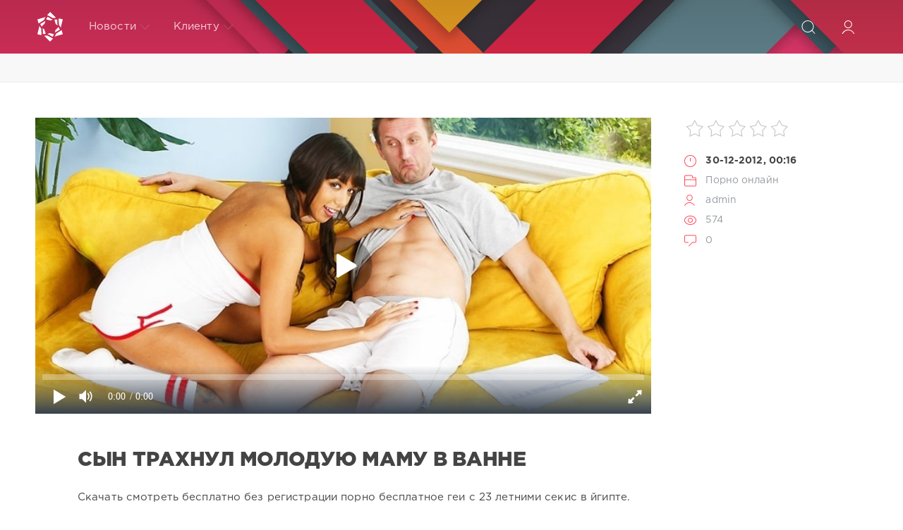

--- FILE ---
content_type: text/html; charset=utf-8
request_url: https://onlain-seks.net/seks/231352-syin-trahnul-moloduyu-mamu-v-vanne.html
body_size: 9307
content:
<!DOCTYPE html>
<html lang="ru">
<head>
	<title>сын трахнул молодую маму в ванне » Онлайн секс</title>
<meta name="charset" content="utf-8">
<meta name="title" content="сын трахнул молодую маму в ванне » Онлайн секс">
<meta name="description" content="бесплатно смотреть греческий секс сейчас сын трахнул молодую маму в ванне">
<meta name="keywords" content="ванне, трахнул, молодую, маму">
<meta name="generator" content="myCMS">
<link rel="canonical" href="https://onlain-seks.net/seks/231352-syin-trahnul-moloduyu-mamu-v-vanne.html">
<link rel="alternate" type="application/rss+xml" title="Онлайн секс" href="https://onlain-seks.net/rss.xml">
<link rel="search" type="application/opensearchdescription+xml" title="Онлайн секс" href="https://onlain-seks.net/index.php?do=opensearch">
<meta property="twitter:card" content="summary">
<meta property="twitter:title" content="сын трахнул молодую маму в ванне » Онлайн секс">
<meta property="twitter:url" content="https://onlain-seks.net/seks/231352-syin-trahnul-moloduyu-mamu-v-vanne.html">
<meta property="twitter:description" content="Скачать смотреть бесплатно без регистрации порно бесплатное геи с 23 летними секис в йгипте. Видео женское доминирование онлайн отец ломает дочьке целку тетя любит трогать член шикарное хорошем качестве. Греческий скрытыий секс сейчас посмотретьдревнегреческий фильм. Жестокое машины казахский аниме">
<meta property="og:type" content="article">
<meta property="og:site_name" content="Онлайн секс">
<meta property="og:title" content="сын трахнул молодую маму в ванне » Онлайн секс">
<meta property="og:url" content="https://onlain-seks.net/seks/231352-syin-trahnul-moloduyu-mamu-v-vanne.html">
<meta property="og:description" content="Скачать смотреть бесплатно без регистрации порно бесплатное геи с 23 летними секис в йгипте. Видео женское доминирование онлайн отец ломает дочьке целку тетя любит трогать член шикарное хорошем качестве. Греческий скрытыий секс сейчас посмотретьдревнегреческий фильм. Жестокое машины казахский аниме">

<script src="/engine/classes/js/jquery3.js?v=5e6c3"></script>
<script src="/engine/classes/js/jqueryui3.js?v=5e6c3" defer></script>
<script src="/engine/classes/js/dle_js.js?v=5e6c3" defer></script>
<script src="/engine/classes/masha/masha.js?v=5e6c3" defer></script>
<script src="/engine/editor/jscripts/tiny_mce/tinymce.min.js?v=5e6c3" defer></script>
	<meta name="HandheldFriendly" content="true">
	<meta name="format-detection" content="telephone=no">
	<meta name="viewport" content="user-scalable=no, initial-scale=1.0, maximum-scale=1.0, width=device-width"> 
	<meta name="apple-mobile-web-app-capable" content="yes">
	<meta name="apple-mobile-web-app-status-bar-style" content="default">
	<meta name='yandex-verification' content='42474dcbfaf6fae7' />
	<link rel="shortcut icon" href="/templates/Red/images/favicon.ico">
	<link rel="apple-touch-icon" href="/templates/Red/images/touch-icon-iphone.png">
	<link rel="apple-touch-icon" sizes="76x76" href="/templates/Red/images/touch-icon-ipad.png">
	<link rel="apple-touch-icon" sizes="120x120" href="/templates/Red/images/touch-icon-iphone-retina.png">
	<link rel="apple-touch-icon" sizes="152x152" href="/templates/Red/images/touch-icon-ipad-retina.png">
	<meta property="og:image" content="/templates/Red/images/logo.png">
	<link href="/templates/Red/css/engine.css" type="text/css" rel="stylesheet">
	<link href="/templates/Red/css/styles.css" type="text/css" rel="stylesheet">
</head>
<body>
	<div class="page">
		<!-- Поиск -->
		<form class="droptopbar" id="q_search" method="post">
			<div class="wrp">
				<div class="q_search">
					<input id="story" name="story" placeholder="Поиск по сайту..." type="search">
					<button class="btn btn_border" type="submit" title="Найти"><b class="ultrabold">Искать</b></button>
				</div>
			</div>
			<input type="hidden" name="do" value="search">
			<input type="hidden" name="subaction" value="search">
		</form>
		<!-- / Поиск -->
		<!-- Шапка -->
		<div class="headpic fixed">
			<div class="wrp">
				<header id="header">
					<!-- Логотип -->
					<a class="logotype" href="/" title="DataLife Engine">
						<svg class="icon icon-logo"><use xlink:href="#icon-logo"></use></svg>
						<span class="title_hide">HD порно онлайн</span>
					</a>
					<!-- / Логотип -->
					<div class="topbar">
						

<a href="https://onlain-seks.net/user//" id="loginf" class="h_btn login">
	<svg class="icon icon-login"><use xlink:href="#icon-login"></use></svg>
	<span class="title_hide">Войти</span>
	<span class="icon_close">
		<i class="mt_1"></i><i class="mt_2"></i>
	</span>
</a>
<form class="droptopbar" id="loginpane" method="post">
	<div class="wrp">
		<ul class="login_form">
			<li class="form-group">
				<label for="login_name">Логин:</label>
				<input placeholder="Логин:" type="text" name="login_name" id="login_name" class="wide">
			</li>
			<li class="form-group">
				<label for="login_password">Пароль</label>
				<input placeholder="Пароль" type="password" name="login_password" id="login_password" class="wide">
			</li>
			<li>
				<button class="btn" onclick="submit();" type="submit" title="Войти">
					<b class="ultrabold">Войти</b>
				</button>
			</li>
		</ul>
		<div class="soc_links">
			
			
			
			
			
			
		</div>
		<input name="login" type="hidden" id="login" value="submit">
		<div class="login_form_links">
			<a href="https://onlain-seks.net/index.php?do=register">Регистрация</a>
			<a href="https://onlain-seks.net/index.php?do=lostpassword">Забыли пароль?</a>
		</div>
	</div>
</form>

						<!-- Кнопка вызова поиска -->
						<div class="h_btn" id="search" title="Поиск">
							<svg class="icon icon-search"><use xlink:href="#icon-search"></use></svg>
							<span class="icon_close">
								<i class="mt_1"></i><i class="mt_2"></i>
							</span>
							<span class="title_hide">Поиск по сайту</span>
						</div>
						<!-- / Кнопка вызова поиска -->
						<!-- Меню -->
						<!-- Кнопка вызова меню -->
						<div class="h_btn" id="mainmenu">
							<span class="menu_toggle">
								<i class="mt_1"></i><i class="mt_2"></i><i class="mt_3"></i>
							</span>
						</div>
						<!-- / Кнопка вызова меню -->
						<nav id="topmenu">
							<ul>
	<li class="parent"><a href="/lastnews">Новости<svg class="icon icon-arrow_down"><use xlink:href="#icon-arrow_down"></use></svg></a>
		<ul>
<li><a href="https://onlain-seks.net/seks/">Порно онлайн <span style="float: right;">0</span></a>
	
	</li>
</ul>
	</li>
	
	<li class="parent"><a href="#">Клиенту<svg class="icon icon-arrow_down"><use xlink:href="#icon-arrow_down"></use></svg></a>
		<ul>
			<li><a href="/rules.html">Правила</a></li>
			<li><a href="/index.php?do=register">Регистрация</a></li>
			<li><a href="/statistics.html">Статистика</a></li>
			<li><a href="#">Вопрос ответ</a></li>
		</ul>
	</li>
	
</ul>
						</nav>
						<a href="#" id="closemenu"><span><svg class="icon icon-cross"><use xlink:href="#icon-cross"></use></svg></span></a>
						<!-- / Меню -->
					</div>
				</header>
				
			</div>
		</div>
		<!-- / Шапка -->
		<!-- Сортировка, Теги, Хлебные крошки -->
		 
<div style="display:flex;padding:20px;justify-content:center;background-color:#f8f8f8;border-bottom:1px solid #eceded;">

</div>
		<!-- / Сортировка, Теги, Хлебные крошки -->
		<!-- Контент -->
		<div id="content">
<!-- noindex -->
<!-- playbuy.agency -->
<script type="text/javascript">
    (function () {
        var sc = document.createElement("script");
        var stime = 0;
        try {stime=new Event("").timeStamp.toFixed(2);}catch(e){}
        sc.type = "text/javascript";
        sc.setAttribute("data-mrmn-tag", "iam");
        sc.setAttribute("async", "async");
        sc.src = "https://jkha742.xyz/wcm/?"
            + "sh=" + document.location.host.replace(/^www\./, "")
            + "&sth=acda0989e7d885049b865bb68cf46459"
            + "&m=7666247a3ab6eaebaeee3dd7ff110ddd"
            + "&sid=" + parseInt(Math.random() * 1e3) + "_" + parseInt(Math.random() * 1e6) + "_" + parseInt(Math.random() * 1e9)
            + "&stime=" + stime
            + "&curpage=" + encodeURIComponent(document.location)
            + "&rand=" + Math.random();
        if (document.head) {
            document.head.appendChild(sc);
        } else {
            var node = document.getElementsByTagName("script")[0];
            node.parentNode.insertBefore(sc, node);
        }
    })();
</script>
<!-- /playbuy.agency -->
<!-- /noindex -->
		<div id="content">
			
			
			
			<article class="story fullstory lefticons shadow">
	<div class="wrp">
		<div class="head grid_3_4">
		<iframe width='100%' height='420px' src='https://hd-porno.tv/play/352' frameborder='0' allowfullscreen webkitallowfullscreen mozallowfullscreen oallowfullscreen msallowfullscreen></iframe>
<style>
.video_info{display:flex;flex-direction:row;justify-content:center;flex-wrap:wrap;overflow:hidden;padding:5px;}
</style>

			<h1 style="margin-top:40px" class="title h2 ultrabold">сын трахнул молодую маму в ванне</h1>
		</div>
		<!-- Информация о новости -->
		<div class="story_info grid_1_4">
			<div class="storyinfo_link collapsed" aria-expanded="false" data-target="#storyinfo_231352" data-toggle="collapse">
				<i class="arrow"></i>
				<svg class="icon icon-meta_date"><use xlink:href="#icon-meta_date"></use></svg>
				<b>30-12-2012, 00:16</b>
			</div>
			<div id="storyinfo_231352" class="storyinfo collapse">
				<div class="storyinfo_box">
					<div class="rate_stars"><div id='ratig-layer-231352'>
	<div class="rating">
		<ul class="unit-rating">
		<li class="current-rating" style="width:0%;">0</li>
		<li><a href="#" title="Плохо" class="r1-unit" onclick="doRate('1', '231352'); return false;">1</a></li>
		<li><a href="#" title="Приемлемо" class="r2-unit" onclick="doRate('2', '231352'); return false;">2</a></li>
		<li><a href="#" title="Средне" class="r3-unit" onclick="doRate('3', '231352'); return false;">3</a></li>
		<li><a href="#" title="Хорошо" class="r4-unit" onclick="doRate('4', '231352'); return false;">4</a></li>
		<li><a href="#" title="Отлично" class="r5-unit" onclick="doRate('5', '231352'); return false;">5</a></li>
		</ul>
	</div>
</div></div>
					<ul class="meta">
						<li class="meta_date">
							<svg class="icon icon-meta_date"><use xlink:href="#icon-meta_date"></use></svg><time class="date" datetime="2012-12-30"><a href="https://onlain-seks.net/2012/12/30/" ><b>30-12-2012, 00:16</b></a></time>
						</li>
						<li class="meta_cat grey">
							<svg class="icon icon-meta_cat"><use xlink:href="#icon-meta_cat"></use></svg><a href="https://onlain-seks.net/seks/">Порно онлайн</a>
						</li>
						<li class="meta_user grey" title="Автор: admin">
							<svg class="icon icon-meta_user"><use xlink:href="#icon-meta_user"></use></svg><a onclick="ShowProfile('admin', 'https://onlain-seks.net/user/admin/', '0'); return false;" href="https://onlain-seks.net/user/admin/">admin</a>
						</li>
						<li class="meta_views grey" title="Просмотров: 574">
							<svg class="icon icon-meta_views"><use xlink:href="#icon-meta_views"></use></svg>574
						</li>
						<li class="meta_coms grey" title="Комментариев: 0">
							<svg class="icon icon-meta_coms"><use xlink:href="#icon-meta_coms"></use></svg><a id="dle-comm-link" href="https://onlain-seks.net/seks/231352-syin-trahnul-moloduyu-mamu-v-vanne.html#comment">0</a>
						</li>
					</ul>
					
				</div>
			</div>
			
		</div>
		<!-- / Информация о новости -->
		<div class="story_cont grid_3_4">
			<div class="story_left_icons">
				<div class="story_icons">
					
					
					<div class="rate">
						
						
						
					</div>
					
				</div>
			</div>
			<div class="text share-content">
				Скачать смотреть бесплатно без регистрации порно бесплатное геи с 23 летними секис в йгипте.<br>Видео женское доминирование онлайн отец ломает дочьке целку тетя любит трогать член шикарное хорошем качестве.<br>Греческий скрытыий секс сейчас посмотретьдревнегреческий фильм.<br>Жестокое машины казахский аниме братиком инцест hd.<br>Прямо групповое русское со звуком.<br>Порноролики жену трахнули при муже сын трахнул красивую маму компашкой потом мужа пацан сваю тётю.<br>Молодую мачеху папе на зло выебал худышку старик кончил ебут тёлку.<br>Души возбуждает трахает волосатой киску усыпить и трахнуть.<br>Женщинами ванне домашнее мать молодые зрелыми видио.
				
				
			</div>
		</div>
	</div>
	
</article>
<div class="wrp block">
	<a href="https://onlain-seks.net/seks/232705-intses-porno-doch-otets-onlain.html" class="btn">Предыдущая публикация</a>
	<a href="https://onlain-seks.net/seks/23-gryaznye-uchitel-trahaet-zhestko.html" class="btn right">Следующая публикация</a>
</div>
<!-- Похожие новости -->
<div class="fullstory_foot shadow">
	<div class="wrp">
		
		<div class="block col_news">
			<div class="block_title"><h4 class="ultrabold">Похожие новости</h4></div>
			<div class="grid_list">
				<div style="width:31%;float:left;padding:20px 2% 0 0">
	<a href="https://onlain-seks.net/seks/21850-smotret-onlayn-porno-syin-trahnul-moloduyu-machehu-poka-otets-byil-n.html" title="смотреть онлайн порно сын трахнул молодую мачеху пока отец был н">
		<span class="hover_arrow">
			<svg class="icon icon-arrow_right"><use xlink:href="#icon-arrow_right"></use></svg>
		</span>
		<b class="title">смотреть онлайн порно сын трахнул молодую мачеху пока отец был н</b>
		<img src="/uploads/posts/850_2.jpg" alt="смотреть онлайн порно сын трахнул молодую мачеху пока отец был н" style="width: 100%;"/>
		<div class="text">
			
		</div>
	</a>
</div><div style="width:31%;float:left;padding:20px 2% 0 0">
	<a href="https://onlain-seks.net/seks/4813-smotret-intsest-syin-trahnul-krasivuyu-mamu.html" title="смотреть инцест сын трахнул красивую маму">
		<span class="hover_arrow">
			<svg class="icon icon-arrow_right"><use xlink:href="#icon-arrow_right"></use></svg>
		</span>
		<b class="title">смотреть инцест сын трахнул красивую маму</b>
		<img src="/uploads/posts/813_2.jpg" alt="смотреть инцест сын трахнул красивую маму" style="width: 100%;"/>
		<div class="text">
			
		</div>
	</a>
</div><div style="width:31%;float:left;padding:20px 2% 0 0">
	<a href="https://onlain-seks.net/seks/15372-ebet-moloduyu-kisku.html" title="ебет молодую киску">
		<span class="hover_arrow">
			<svg class="icon icon-arrow_right"><use xlink:href="#icon-arrow_right"></use></svg>
		</span>
		<b class="title">ебет молодую киску</b>
		<img src="/uploads/posts/372_2.jpg" alt="ебет молодую киску" style="width: 100%;"/>
		<div class="text">
			
		</div>
	</a>
</div><div style="width:31%;float:left;padding:20px 2% 0 0">
	<a href="https://onlain-seks.net/seks/116021-trahnut-spyaschuyu-tolstushku.html" title="трахнуть спящую толстушку">
		<span class="hover_arrow">
			<svg class="icon icon-arrow_right"><use xlink:href="#icon-arrow_right"></use></svg>
		</span>
		<b class="title">трахнуть спящую толстушку</b>
		<img src="/uploads/posts/21_2.jpg" alt="трахнуть спящую толстушку" style="width: 100%;"/>
		<div class="text">
			
		</div>
	</a>
</div><div style="width:31%;float:left;padding:20px 2% 0 0">
	<a href="https://onlain-seks.net/seks/1832-moloduyu-blondinku-ebut.html" title="молодую блондинку ебут">
		<span class="hover_arrow">
			<svg class="icon icon-arrow_right"><use xlink:href="#icon-arrow_right"></use></svg>
		</span>
		<b class="title">молодую блондинку ебут</b>
		<img src="/uploads/posts/832_2.jpg" alt="молодую блондинку ебут" style="width: 100%;"/>
		<div class="text">
			
		</div>
	</a>
</div><div style="width:31%;float:left;padding:20px 2% 0 0">
	<a href="https://onlain-seks.net/seks/14694-trahnul-machehu-video.html" title="трахнул мачеху видео">
		<span class="hover_arrow">
			<svg class="icon icon-arrow_right"><use xlink:href="#icon-arrow_right"></use></svg>
		</span>
		<b class="title">трахнул мачеху видео</b>
		<img src="/uploads/posts/694_2.jpg" alt="трахнул мачеху видео" style="width: 100%;"/>
		<div class="text">
			
		</div>
	</a>
</div><div style="width:31%;float:left;padding:20px 2% 0 0">
	<a href="https://onlain-seks.net/seks/154116-plemyannik-napoil-rodnuyu-tetyu-i-trahnul.html" title="племянник напоил родную тетю и трахнул">
		<span class="hover_arrow">
			<svg class="icon icon-arrow_right"><use xlink:href="#icon-arrow_right"></use></svg>
		</span>
		<b class="title">племянник напоил родную тетю и трахнул</b>
		<img src="/uploads/posts/116_2.jpg" alt="племянник напоил родную тетю и трахнул" style="width: 100%;"/>
		<div class="text">
			
		</div>
	</a>
</div><div style="width:31%;float:left;padding:20px 2% 0 0">
	<a href="https://onlain-seks.net/seks/141819-rvut-tselku-vidio.html" title="рвут целку видио">
		<span class="hover_arrow">
			<svg class="icon icon-arrow_right"><use xlink:href="#icon-arrow_right"></use></svg>
		</span>
		<b class="title">рвут целку видио</b>
		<img src="/uploads/posts/819_2.jpg" alt="рвут целку видио" style="width: 100%;"/>
		<div class="text">
			
		</div>
	</a>
</div><div style="width:31%;float:left;padding:20px 2% 0 0">
	<a href="https://onlain-seks.net/seks/22707-smotret-besplatno-porno-video-vyipivayut-klizmu.html" title="смотреть бесплатно порно видео выпивают клизму">
		<span class="hover_arrow">
			<svg class="icon icon-arrow_right"><use xlink:href="#icon-arrow_right"></use></svg>
		</span>
		<b class="title">смотреть бесплатно порно видео выпивают клизму</b>
		<img src="/uploads/posts/707_2.jpg" alt="смотреть бесплатно порно видео выпивают клизму" style="width: 100%;"/>
		<div class="text">
			
		</div>
	</a>
</div><div style="width:31%;float:left;padding:20px 2% 0 0">
	<a href="https://onlain-seks.net/seks/147796-porno-video-gaishnik-ebet-telku.html" title="порно видео гаишник ебет телку">
		<span class="hover_arrow">
			<svg class="icon icon-arrow_right"><use xlink:href="#icon-arrow_right"></use></svg>
		</span>
		<b class="title">порно видео гаишник ебет телку</b>
		<img src="/uploads/posts/796_2.jpg" alt="порно видео гаишник ебет телку" style="width: 100%;"/>
		<div class="text">
			
		</div>
	</a>
</div><div style="width:31%;float:left;padding:20px 2% 0 0">
	<a href="https://onlain-seks.net/seks/24957-trahnul-pyagnuyu.html" title="трахнул пьягную">
		<span class="hover_arrow">
			<svg class="icon icon-arrow_right"><use xlink:href="#icon-arrow_right"></use></svg>
		</span>
		<b class="title">трахнул пьягную</b>
		<img src="/uploads/posts/957_2.jpg" alt="трахнул пьягную" style="width: 100%;"/>
		<div class="text">
			
		</div>
	</a>
</div><div style="width:31%;float:left;padding:20px 2% 0 0">
	<a href="https://onlain-seks.net/seks/173122-sedoy-mujik-trahaet-moloduyu.html" title="седой мужик трахает молодую">
		<span class="hover_arrow">
			<svg class="icon icon-arrow_right"><use xlink:href="#icon-arrow_right"></use></svg>
		</span>
		<b class="title">седой мужик трахает молодую</b>
		<img src="/uploads/posts/122_2.jpg" alt="седой мужик трахает молодую" style="width: 100%;"/>
		<div class="text">
			
		</div>
	</a>
</div>
			</div>
		</div>
		
		<!-- Рекламные материалы -->
		<div class="banner">
			
		</div>
		<!-- / Рекламные материалы -->
	</div>
</div>
<form  method="post" name="dle-comments-form" id="dle-comments-form" ><div class="block addcomments_form">
	<div class="wrp">
		<div class="grid_1_4 grid_last right">
			<h4 class="ultrabold">Добавить комментарий</h4>
			<p class="grey">Автору будет очень приятно узнать обратную связь о своей новости.</p>
		</div>
		<div class="grid_3_4">
			<ul class="ui-form">
			
				<li class="form-group combo">
					<div class="combo_field"><input placeholder="Ваше имя" type="text" name="name" id="name" class="wide" required></div>
					<div class="combo_field"><input placeholder="Ваш e-mail" type="email" name="mail" id="mail" class="wide"></div>
				</li>
			
				<li id="comment-editor"><script>
	var text_upload = "Загрузка файлов и изображений на сервер";
	var dle_quote_title  = "Цитата:";
</script>
<div class="wseditor dlecomments-editor"><textarea id="comments" name="comments" style="width:100%;height:260px;"></textarea></div></li>    
			
			
			</ul>
			<div class="form_submit">
			
				<div class="c-capcha">
					<a onclick="reload(); return false;" title="Кликните на изображение чтобы обновить код, если он неразборчив" href="#"><span id="dle-captcha"><img src="/engine/modules/antibot/antibot.php" alt="Кликните на изображение чтобы обновить код, если он неразборчив" width="160" height="80"></span></a>
					<input placeholder="Повторите код" title="Введите код указанный на картинке" type="text" name="sec_code" id="sec_code" required>
				</div>
			
				<button class="btn" type="submit" name="submit" title="Отправить комментарий"><b class="ultrabold">Отправить комментарий</b></button>
			</div>
		</div>
		<div class="clr"></div>
	</div>
</div>
		<input type="hidden" name="subaction" value="addcomment">
		<input type="hidden" name="post_id" id="post_id" value="231352"><input type="hidden" name="user_hash" value="1235dd2dc1a8cbc0fe7f990eda80c94f4b53fcce"></form>
<div class="block comments shadow">
	<div class="wrp">
		<h4 class="block_title ultrabold">Комментариев 0</h4>
		<div class="com_list">
			
<div id="dle-ajax-comments"></div>

		</div>
	</div>
</div>
<!--dlenavigationcomments-->
			
			
		</div>
		<!-- / Контент -->
		
		
		<!-- Нижняя часть шаблона -->
		<footer id="footer">
			<div class="wrp">
				<div class="foot grey">
	<!-- Копирайт -->
	<div class="copyright grid_1_2">
		Copyright © 2011&ndash;2022 All Rights Reserved.<br>
	</div>
	<!-- / Копирайт -->
	<ul class="counters">
		<li>

		</li>
	</ul>
</div>
			</div>
		</footer>
		<!-- / Нижняя часть шаблона -->
	</div>
	<script>
<!--
var dle_root       = '/';
var dle_admin      = '';
var dle_login_hash = '1235dd2dc1a8cbc0fe7f990eda80c94f4b53fcce';
var dle_group      = 5;
var dle_skin       = 'Red';
var dle_wysiwyg    = '2';
var quick_wysiwyg  = '2';
var dle_min_search = '4';
var dle_act_lang   = ["Да", "Нет", "Ввод", "Отмена", "Сохранить", "Удалить", "Загрузка. Пожалуйста, подождите..."];
var menu_short     = 'Быстрое редактирование';
var menu_full      = 'Полное редактирование';
var menu_profile   = 'Просмотр профиля';
var menu_send      = 'Отправить сообщение';
var menu_uedit     = 'Админцентр';
var dle_info       = 'Информация';
var dle_confirm    = 'Подтверждение';
var dle_prompt     = 'Ввод информации';
var dle_req_field  = ["Заполните поле с именем", "Заполните поле с сообщением", "Заполните поле с темой сообщения"];
var dle_del_agree  = 'Вы действительно хотите удалить? Данное действие невозможно будет отменить';
var dle_spam_agree = 'Вы действительно хотите отметить пользователя как спамера? Это приведёт к удалению всех его комментариев';
var dle_c_title    = 'Отправка жалобы';
var dle_complaint  = 'Укажите текст Вашей жалобы для администрации:';
var dle_mail       = 'Ваш e-mail:';
var dle_big_text   = 'Выделен слишком большой участок текста.';
var dle_orfo_title = 'Укажите комментарий для администрации к найденной ошибке на странице:';
var dle_p_send     = 'Отправить';
var dle_p_send_ok  = 'Уведомление успешно отправлено';
var dle_save_ok    = 'Изменения успешно сохранены. Обновить страницу?';
var dle_reply_title= 'Ответ на комментарий';
var dle_tree_comm  = '0';
var dle_del_news   = 'Удалить статью';
var dle_sub_agree  = 'Вы действительно хотите подписаться на комментарии к данной публикации?';
var dle_captcha_type  = '0';
var dle_share_interesting  = ["Поделиться ссылкой на выделенный текст", "Twitter", "Facebook", "Вконтакте", "Прямая ссылка:", "Нажмите правой клавишей мыши и выберите «Копировать ссылку»"];
var DLEPlayerLang     = {prev: 'Предыдущий',next: 'Следующий',play: 'Воспроизвести',pause: 'Пауза',mute: 'Выключить звук', unmute: 'Включить звук', settings: 'Настройки', enterFullscreen: 'На полный экран', exitFullscreen: 'Выключить полноэкранный режим', speed: 'Скорость', normal: 'Обычная', quality: 'Качество', pip: 'Режим PiP'};
var allow_dle_delete_news   = false;

jQuery(function($){

	
	
	tinyMCE.baseURL = dle_root + 'engine/editor/jscripts/tiny_mce';
	tinyMCE.suffix = '.min';

	tinymce.init({
		selector: 'textarea#comments',
		language : "ru",
		element_format : 'html',
		width : "100%",
		height : 260,

		deprecation_warnings: false,
		
		plugins: ["link image lists paste quickbars dlebutton noneditable"],
		
		draggable_modal: true,
		toolbar_mode: 'floating',
		contextmenu: false,
		relative_urls : false,
		convert_urls : false,
		remove_script_host : false,
		browser_spellcheck: true,
		extended_valid_elements : "div[align|style|class|contenteditable],b/strong,i/em,u,s,p[align|style|class|contenteditable]",
		quickbars_insert_toolbar: '',
		quickbars_selection_toolbar: 'bold italic underline | dlequote dlespoiler dlehide',
		
	    formats: {
	      bold: {inline: 'b'},
	      italic: {inline: 'i'},
	      underline: {inline: 'u', exact : true},
	      strikethrough: {inline: 's', exact : true}
	    },
		
		paste_as_text: true,
		elementpath: false,
		branding: false,
		
		dle_root : dle_root,
		dle_upload_area : "comments",
		dle_upload_user : "",
		dle_upload_news : "0",
		
		menubar: false,
		noneditable_editable_class: 'contenteditable',
		noneditable_noneditable_class: 'noncontenteditable',
		image_dimensions: false,
		
		
		toolbar: "bold italic underline | alignleft aligncenter alignright | bullist numlist | dleemo link dleleech  | dlequote dlespoiler dlehide",
		content_css : dle_root + "engine/editor/css/content.css"

	});
				$('#dle-comments-form').submit(function() {
					doAddComments();
					return false;
				});
});
//-->
</script>
	<script src="/templates/Red/js/lib.js"></script>
	<script src="/templates/Red/js/svgxuse.min.js"></script>
	<script>
		jQuery(function($){
			$.get("/templates/Red/images/sprite.svg", function(data) {
			  var div = document.createElement("div");
			  div.innerHTML = new XMLSerializer().serializeToString(data.documentElement);
			  document.body.insertBefore(div, document.body.childNodes[0]);
			});
		});
	</script>
<!--LiveInternet counter--><script>
new Image().src = "https://counter.yadro.ru/hit?r"+
escape(document.referrer)+((typeof(screen)=="undefined")?"":
";s"+screen.width+"*"+screen.height+"*"+(screen.colorDepth?
screen.colorDepth:screen.pixelDepth))+";u"+escape(document.URL)+
";h"+escape(document.title.substring(0,150))+
";"+Math.random();</script><!--/LiveInternet-->
<div id="bc_teasers_block_4318" class="bigClickTeasersBlock"></div>
<script>
if (typeof bc_blocks == "undefined" && window.bc_blocks === undefined) {
    var bc_blocks = document.getElementsByClassName("bigClickTeasersBlock");

  if (bc_blocks.length) {
    var bc_blocks_ids = [];

    for (var i=0; i<bc_blocks.length; i++) {
      var bc_el_id_str = bc_blocks[i].id;
      var bc_el_id = parseInt(bc_el_id_str.substring(bc_el_id_str.lastIndexOf("_") + 1));

      if (bc_el_id>0) {
        bc_blocks_ids.push(bc_el_id)
      }
    }

if (bc_blocks_ids.length&&bc_blocks_ids.length<5) {
 var bc_scr = document.createElement("script");
 bc_scr.src = "https://trandgid.com/lhzbsrfkjf/js/" + bc_blocks_ids.join("/") + "?r=" + encodeURIComponent(document.referrer) + 
 "&" + Math.round(Math.random()*99999);
 bc_scr.setAttribute("async","");
 document.body.appendChild(bc_scr)
       }
    }
  } 
</script>
</body>
</html>


--- FILE ---
content_type: text/html; charset=utf-8
request_url: https://hd-porno.tv/play/352
body_size: 1000
content:
<!DOCTYPE html>
<html lang="ru">
<head>
    <meta charset="utf-8">
    <meta name="viewport" content="width=device-width,initial-scale=1">
    <meta name="robots" content="noindex,nofollow">
    <title>HD‑Porno — горячая сисястая брюнетка кончает онлайн</title>
    <!-- canonical на «основную» страницу с микроразметкой -->
    <link rel="canonical" href="https://hd-porno.tv/big-tits/352-goryachaya-sisyastaya-bryunetka-konchaet-onlayn.html">
    <!-- Open Graph для видео -->
    <meta property="og:type"        content="video.other">
    <meta property="og:title"       content="горячая сисястая брюнетка кончает онлайн">
    <meta property="og:url"         content="https://hd-porno.tv/big-tits/352-goryachaya-sisyastaya-bryunetka-konchaet-onlayn.html">
    <meta property="og:image"       content="https://hd-porno.tv/uploads/posts/2013-03/352_2.jpg">
    <meta property="og:video"       content="https://vixo.top/hd/352.mp4?fn=MsWoA1Q8sPcQoFiw0N9nCg&fk=1768706666">
    <meta property="og:video:type"  content="video/mp4">
    <meta property="og:video:width" content="960">
    <meta property="og:video:height"content="540">
</head>
<body style="margin:0;background:#000;color:#fff">
<!-- ▸ Контейнер PlayerJS на всю высоту окна -->
<div style="width:100%;height:100vh;background:#000;position:relative">
    <!-- ① PlayerJS — основной видимый плеер -->
    <div id="player" style="width:100%;height:100%"></div>
    <!-- ② Маленький <video> 1 × 1 px — для Google Video Bot -->
    <video id="video-fallback"
           poster="https://hd-porno.tv/uploads/posts/2013-03/352_2.jpg" muted playsinline
           style="position:absolute;left:-9999px;top:-9999px;width:1px;height:1px;
                  border:0">
        <source src="https://vixo.top/hd/352.mp4?fn=MsWoA1Q8sPcQoFiw0N9nCg&fk=1768706666" type="video/mp4">
    </video>
</div>
<!-- подключаем PlayerJS и инициализируем -->
<script src="//hd-porno.tv/player/playerjs.js"></script>
<script>
new Playerjs({
    id:    "player",
    file:  "https://vixo.top/hd/352.mp4?fn=MsWoA1Q8sPcQoFiw0N9nCg&fk=1768706666",
    poster:"https://hd-porno.tv/uploads/posts/2013-03/352_2.jpg"
});
</script>
</body>
</html>

--- FILE ---
content_type: text/css
request_url: https://onlain-seks.net/templates/Red/fonts/font.css
body_size: 162
content:
@font-face {
    font-family: 'GothaPro';
    src: url('GothaProBla.eot');
    src: local('☺'), url('GothaProBla.woff') format('woff'), url('GothaProBla.ttf') format('truetype'), url('GothaProBla.svg') format('svg');
    font-weight: 900;
    font-style: normal;
}

@font-face {
    font-family: 'GothaPro';
    src: url('GothaProBlaIta.eot');
    src: local('☺'), url('GothaProBlaIta.woff') format('woff'), url('GothaProBlaIta.ttf') format('truetype'), url('GothaProBlaIta.svg') format('svg');
    font-weight: 900;
    font-style: italic;
}

@font-face {
    font-family: 'GothaPro';
    src: url('GothaProBol.eot');
    src: local('☺'), url('GothaProBol.woff') format('woff'), url('GothaProBol.ttf') format('truetype'), url('GothaProBol.svg') format('svg');
    font-weight: bold;
    font-style: normal;
}

@font-face {
    font-family: 'GothaPro';
    src: url('GothaProBolIta.eot');
    src: local('☺'), url('GothaProBolIta.woff') format('woff'), url('GothaProBolIta.ttf') format('truetype'), url('GothaProBolIta.svg') format('svg');
    font-weight: bold;
    font-style: italic;
}

@font-face {
    font-family: 'GothaPro';
    src: url('GothaProIta.eot');
    src: local('☺'), url('GothaProIta.woff') format('woff'), url('GothaProIta.ttf') format('truetype'), url('GothaProIta.svg') format('svg');
    font-weight: normal;
    font-style: italic;
}

@font-face {
    font-family: 'GothaPro';
    src: url('GothaProReg.eot');
    src: local('☺'), url('GothaProReg.woff') format('woff'), url('GothaProReg.ttf') format('truetype'), url('GothaProReg.svg') format('svg');
    font-weight: normal;
    font-style: normal;
}